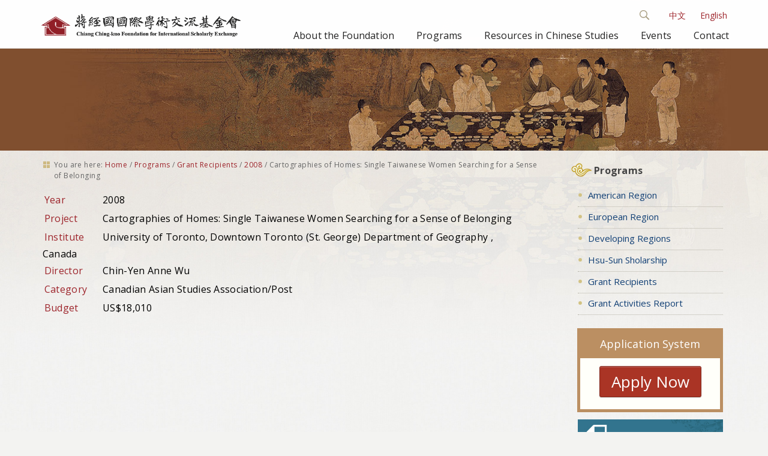

--- FILE ---
content_type: text/html;charset=utf-8
request_url: http://www.cckf.org.tw/en/programs/recipients/2008/02773?set_language=en
body_size: 5114
content:

<!DOCTYPE html>

<html xmlns="http://www.w3.org/1999/xhtml" lang="en">

  
    
    
    
    


<head>
  <meta http-equiv="Content-Type" content="text/html; charset=utf-8" />

  
    <base href="http://www.cckf.org.tw/en/programs/recipients/2008/02773" /><!--[if lt IE 7]></base><![endif]-->
  

  
    <meta content="University of Toronto, Downtown Toronto (St. George)" name="DC.description" /><meta content="University of Toronto, Downtown Toronto (St. George)" name="description" /><meta content="text/plain" name="DC.format" /><meta content="Grant" name="DC.type" /><meta content="2016-08-22T17:33:56+08:00" name="DC.date.modified" /><meta content="2016-07-28T23:19:39+08:00" name="DC.date.created" /><meta content="en" name="DC.language" />

  
    <style type="text/css" media="all">@import url(http://www.cckf.org.tw/portal_css/CCKF%20Theme/resourcejquery-cachekey-254c3d8b50fc95e2d8314379628b6d58.css);</style>
    <link rel="stylesheet" type="text/css" media="screen" href="http://www.cckf.org.tw/portal_css/CCKF%20Theme/reset-cachekey-a00356891d6458674aa9d599df80c84d.css" />
    <link rel="stylesheet" type="text/css" href="http://www.cckf.org.tw/portal_css/CCKF%20Theme/base-cachekey-68897783e9252b9a7c46795350cfa57f.css" />
    <link rel="stylesheet" type="text/css" media="screen" href="http://www.cckf.org.tw/portal_css/CCKF%20Theme/resourceplone.app.jquerytools.dateinput-cachekey-504901f63c0941f982a2666380a4b570.css" />
        <!--[if lt IE 8]>    
    
    <link rel="stylesheet" type="text/css" media="screen" href="http://www.cckf.org.tw/portal_css/CCKF%20Theme/IEFixes-cachekey-9a96f874ff37f66241a3f50b2957b607.css" />
        <![endif]-->
    
    <link rel="stylesheet" type="text/css" href="http://www.cckf.org.tw/portal_css/CCKF%20Theme/resourceplone.formwidget.datetimestyles-cachekey-5bd40668e51e32527fe03b4acbd0168d.css" />
    <style type="text/css" media="screen">@import url(http://www.cckf.org.tw/portal_css/CCKF%20Theme/resourceplone.formwidget.autocompletejquery.autocomplete-cachekey-d2aa15f1c4776f7b869051dbc28c03a5.css);</style>
    <link rel="stylesheet" type="text/css" media="screen" href="http://www.cckf.org.tw/portal_css/CCKF%20Theme/resourceplone.formwidget.querystring.querywidget-cachekey-4caf485291943297baf84f102cff9fbc.css" />
    <link rel="stylesheet" type="text/css" media="screen" href="http://www.cckf.org.tw/portal_css/CCKF%20Theme/themecckf.themecssmain-cachekey-ca77b0829548d0b0ae057bf9a93a2736.css" />
    <style type="text/css">@import url(http://www.cckf.org.tw/portal_css/CCKF%20Theme/themecckf.themecsszozo.accordion.min-cachekey-498a5196663a3a4eacc08ce0d71d2521.css);</style>
    <link rel="stylesheet" type="text/css" media="all" href="http://www.cckf.org.tw/portal_css/CCKF%20Theme/ploneCustom-cachekey-7a0b827e8ef5f8b605bbf52f0b87eee4.css" />
    <link rel="stylesheet" type="text/css" media="screen" href="http://www.cckf.org.tw/portal_css/CCKF%20Theme/resourcecollective.covercsscontentchooser-cachekey-9fcb35c41106a1c89ee31ad112e07a03.css" />

  
  
    <script type="text/javascript" src="http://www.cckf.org.tw/portal_javascripts/CCKF%20Theme/resourceplone.app.jquery-cachekey-5712badad440c4f767af4009ef25ed63.js"></script>
    <script type="text/javascript" src="http://www.cckf.org.tw/portal_javascripts/CCKF%20Theme/resourceplone.formwidget.recurrencejquery.tmpl-beta1-cachekey-a6b317ffd84c23be7c7f554e7619e368.js"></script>
    <script type="text/javascript" src="http://www.cckf.org.tw/portal_javascripts/CCKF%20Theme/++theme++cckf.theme/js/main.js"></script>
    <script type="text/javascript" src="http://www.cckf.org.tw/portal_javascripts/CCKF%20Theme/resourcejquery.cookie-cachekey-0092bb0af502afb9fa2601a4686b1ff9.js"></script>
    <script type="text/javascript" src="http://www.cckf.org.tw/portal_javascripts/CCKF%20Theme/resourcecollective.galleria-cachekey-54bda0a20a265c57cb173e5b032a013a.js"></script>
    <script type="text/javascript" src="http://www.cckf.org.tw/portal_javascripts/CCKF%20Theme/resourcecollective.js.bootstrapjsbootstrap.min-cachekey-83e0501a02faaa8a5ee514c9a0b0fe9b.js"></script>
    <script type="text/javascript" src="http://www.cckf.org.tw/portal_javascripts/CCKF%20Theme/resourcecollective.coverjsmain-cachekey-5ba93f28733409bf26c343cea2c79395.js"></script>


<link rel="alternate" href="http://www.cckf.org.tw/zh/rams/recipients/2008/02773" hreflang="zh" /><link rel="alternate" href="http://www.cckf.org.tw/en/rams/recipients/2008/02773" hreflang="en" />

<title>Cartographies of Homes: Single Taiwanese Women Searching for a Sense of Belonging &mdash; CCKF</title>
    
    <link rel="canonical" href="http://www.cckf.org.tw/en/programs/recipients/2008/02773" />
<script type="text/javascript">
        jQuery(function($){
            if (typeof($.datepicker) != "undefined"){
              $.datepicker.setDefaults(
                jQuery.extend($.datepicker.regional[''],
                {dateFormat: 'mm/dd/yy'}));
            }
        });
        </script>




    <link rel="search" href="http://www.cckf.org.tw/en/@@search" title="Search this site" />



    <link rel="shortcut icon" type="image/x-icon" href="http://www.cckf.org.tw/++theme++cckf.theme/img/favicon.ico" />
    <link rel="apple-touch-icon" href="http://www.cckf.org.tw/++theme++cckf.theme/img/touch_icon.png" />


    <link href="http://fonts.googleapis.com/css?family=Open+Sans:400,300,700|Open+Sans+Condensed:300|Lora" type="text/css" rel="stylesheet">
    <script src="++theme++cckf.theme/js/search.js"></script>
    <script src="++theme++cckf.theme/js/zozo.accordion.min.js"></script>

    
    
    
    
    

    <meta name="viewport" content="width=device-width, initial-scale=0.6666, maximum-scale=1.0, minimum-scale=0.6666" />
    <meta name="generator" content="Plone - http://plone.org" />
  
</head>

<body class="template-grant_view portaltype-grant site-en section-programs subsection-recipients subsection-recipients-2008 subsection-recipients-2008-02773 icons-on userrole-anonymous" dir="ltr">

<div id="bg"> </div>

<div id="visual-portal-wrapper">

  <div id="portal-top">
    <div>
      <div id="portal-header">
    <div id="portal-personaltools-wrapper">

<p class="hiddenStructure">Personal tools</p>



<ul class="actionMenu deactivated" id="portal-personaltools">
  <li id="anon-personalbar">
    
        <a href="http://www.cckf.org.tw/en/login" id="personaltools-login">Log in</a>
    
  </li>
</ul>

</div>


<ul id="portal-languageselector">
    
    <li class="language-zh">
        <a href="http://www.cckf.org.tw/@@multilingual-selector/ffa4f28ec1f6443d89c68f6be3b12122/zh?set_language=zh" title="中文">中文</a>
    </li>
    
    
    <li class="currentLanguage language-en">
        <a href="http://www.cckf.org.tw/@@multilingual-selector/ffa4f28ec1f6443d89c68f6be3b12122/en?set_language=en" title="English">English</a>
    </li>
    
</ul>

<div id="ct-search" class="ct-search">

  <form id="searchGadget_form" action="http://www.cckf.org.tw/en/@@search">

  <div class="ct-search-input-wrap">

  <input class="ct-search-input" name="SearchableText" type="text" size="18" title="Search Site" placeholder="Search Site" accesskey="4" id="searchGadget" />

  <input class="ct-search-submit" type="submit" value="Search" />

  <span class="ct-icon-search"></span>

  </div>
  </form>

</div>

<a id="portal-logo" title="Home" accesskey="1" href="http://www.cckf.org.tw/en">
  <img src="++theme++cckf.theme/img/logo.png" alt="" /></a>

<div id="themenu">
  <div id="navbar-wrapper">
    <nav id="mainMenu" class="tencol last">
    <a class="toggleMenu" style="display: none;" href="#">Menu
    <span class="expandicon"><img src="++theme++cckf.theme/img/menu-expand.png"></span></a>
    <ul class="nav" style="display: block;">
    
    <li class="">
    <a class="rootmenulink" href="http://www.cckf.org.tw/en/about">About the Foundation</a>
    </li>
    <li class="">
    <a class="rootmenulink" href="http://www.cckf.org.tw/en/programs">Programs</a>
    </li>
    <li class="">
    <a class="rootmenulink" href="http://www.cckf.org.tw/en/sino">Resources in Chinese Studies</a></li>
    <li class=""></li>
    <li class="">
    <a class="rootmenulink" href="http://www.cckf.org.tw/en/events">Events</a></li>
    <li class="">
    <a class="rootmenulink" href="http://www.cckf.org.tw/en/contact">Contact</a></li>
    <li id="mini-searchbox" class="displayNav">
    <form action="#/search" name="searchform">
      <input type="text" class="searchField inputLabel inputLabelActive" title="Search" size="18" name="SearchableText">
      <button value="label_search" type="submit" class="searchButton"><img alt="Search" src="++theme++cckf.theme/img/search-icon.png"></button>
    </form>
    </li>
    </ul>
    </nav>
  </div>
</div>

</div>

    </div>
  </div>

  <div id="banner"></div>

  <div style="margin: 0 auto; max-width: 1180px;">

  <div id="portal-columns" class="row">

    <div id="portal-column-content" class="cell width-3:4 position-0">

      <div id="viewlet-above-content"><div id="portal-breadcrumbs">

    <span id="breadcrumbs-you-are-here">You
are here:</span>
    <span id="breadcrumbs-home">
        <a href="http://www.cckf.org.tw/en">Home</a>
        <span class="breadcrumbSeparator">
            /
            
        </span>
    </span>
    <span id="breadcrumbs-1" dir="ltr">
        
            <a href="http://www.cckf.org.tw/en/programs">Programs</a>
            <span class="breadcrumbSeparator">
                /
                
            </span>
            
         
    </span>
    <span id="breadcrumbs-2" dir="ltr">
        
            <a href="http://www.cckf.org.tw/en/programs/recipients">Grant Recipients</a>
            <span class="breadcrumbSeparator">
                /
                
            </span>
            
         
    </span>
    <span id="breadcrumbs-3" dir="ltr">
        
            <a href="http://www.cckf.org.tw/en/programs/recipients/2008">2008</a>
            <span class="breadcrumbSeparator">
                /
                
            </span>
            
         
    </span>
    <span id="breadcrumbs-4" dir="ltr">
        
            
            
            <span id="breadcrumbs-current">Cartographies of Homes: Single Taiwanese Women Searching for a Sense of Belonging</span>
         
    </span>

</div>
</div>

      
        <div class="">
          
          

    <dl class="portalMessage info" id="kssPortalMessage" style="display:none">
        <dt>Info</dt>
        <dd></dd>
    </dl>


          
            <div id="content">
            
<div>
<label class="fieldHead">Year</label>
<span style="display: none">:</span>
2008
</div>

            
              <div id="viewlet-above-content-title"></div>
              
<label class="fieldHead">Project</label>
<span class="forText">:</span>
Cartographies of Homes: Single Taiwanese Women Searching for a Sense of Belonging

              <div id="viewlet-below-content-title">
</div>
              
<div>
<label class="fieldHead">Institute</label>
<span class="forText">:</span>
University of Toronto, Downtown Toronto (St. George)

Department of Geography


, Canada

</div>

              <div id="viewlet-above-content-body"></div>
              <div id="content-core">
                
<div>
<label class="fieldHead">Director</label>
<span class="forText">:</span>
Chin-Yen Anne Wu
</div>
<div>
<label class="fieldHead">Category</label>
<span class="forText">:</span>
Canadian Asian Studies Association/Post
</div>
<div>
<label class="fieldHead">Budget</label>
<span class="forText">:</span>
US$18,010
</div>


              </div>
              <div id="viewlet-below-content-body">




    <div class="visualClear"><!-- --></div>

    <div class="documentActions">
        

        

    </div>

</div>
            
            </div>
          

          
        </div>
      

      <div id="viewlet-below-content">





</div>

    </div>

    
      
      <div id="portal-column-two" class="cell width-1:4 position-3:4">
        
          
<div class="portletWrapper" data-portlethash="706c6f6e652e7269676874636f6c756d6e0a636f6e746578740a2f63636b662f656e2f70726f6772616d730a70726f6772616d73" id="portletwrapper-706c6f6e652e7269676874636f6c756d6e0a636f6e746578740a2f63636b662f656e2f70726f6772616d730a70726f6772616d73">
<dl class="portlet portletStaticText portlet-static-programs">

    <dt class="portletHeader">
        <span class="portletTopLeft"></span>
        <span>
           Programs
        </span>
        <span class="portletTopRight"></span>
    </dt>

    <dd class="portletItem odd">
        <div id="sidebar">
<div class="sideblock">
<h3 class="title"><a title="" href="http://www.cckf.org.tw/en/programs/american" class="internal-link" target="_self"><span class="internal-link">American Region</span></a></h3>
</div>
<div class="sideblock">
<h3 class="title"><a title="" href="http://www.cckf.org.tw/en/programs/european" class="internal-link" target="_self"><span class="internal-link">European Region</span></a></h3>
</div>
<div class="sideblock">
<h3 class="title"><a title="" href="http://www.cckf.org.tw/en/programs/small_grants" class="internal-link" target="_self"><span class="internal-Link">Developing Regions</span></a></h3>
</div>
<div class="sideblock">
<h3 class="title"><a title="" href="http://www.cckf.org.tw/en/programs/programs/hsu-sun-scholarship" class="internal-link" target="_self"><span class="internal-Link">Hsu-Sun Sholarship</span></a></h3>
</div>
<div class="sideblock">
<h3 class="title"><a title="" href="http://www.cckf.org.tw/en/programs/recipients" class="internal-link" target="_self"><span class="internal-link">Grant Recipients</span></a></h3>
</div>
<div class="sideblock">
<h3 class="title"><a title="" href="http://www.cckf.org.tw/en/programs/results" class="internal-link" target="_self"><span class="internal-link">Grant Activities Report</span></a></h3>
</div>
</div>
        
            <span class="portletBottomLeft"></span>
            <span class="portletBottomRight"></span>
        
    </dd>
    
    

</dl>
</div>

<div class="portletWrapper" data-portlethash="706c6f6e652e7269676874636f6c756d6e0a636f6e746578740a2f63636b662f656e2f70726f6772616d730a62616e6e6572" id="portletwrapper-706c6f6e652e7269676874636f6c756d6e0a636f6e746578740a2f63636b662f656e2f70726f6772616d730a62616e6e6572"><div class="portletStaticText portlet-static-banner"><div class="apply-box">
<div class="orange looking tagged" id="apply"><a class="top" href="http://application.cckf.org.tw/e-login.html" target="_blank"> <span>Application System</span></a>
<ul>
<li>
<div id="apply-container"><span class="apply-button"><a class="top" href="http://application.cckf.org.tw/e-login.html" target="_blank">Apply Now</a></span></div>
</li>
</ul>
</div>
</div>
<div class="banner-box"><a href="http://www.cckf.org.tw/en/programs/search"><img src="http://www.cckf.org.tw/en/media/programs/grant-search-e.jpg" alt="grant-search-e.jpg" title="grant-search-e.jpg" class="image-inline" width="100%" /></a></div>
</div>

</div>




        
      </div>
    

  </div>

  </div>

  <div class="visualClear"><!-- --></div>

  <div id="portal-footer">
    <div id="footer-container">
  <div class="footColumn">
    <dl class="footSection">
      <dt class="footSectionHeader"><img src="++theme++cckf.theme/img/title.png"></dt>
      <dd class="footSectionBody">No. 303, Bei'an Rd., Jhongshan Dist., Taipei 104037, Taiwan(R.O.C.)</dd>
      <dd class="footSectionBody">Copyright &copy; 2026</dd>
    </dl>
  </div>
  <div class="footColumn">
    <dl class="footSection footMessage">
      <dt class="footSectionHeader"></dt>
      <dd class="footSectionBody"><span>Tel</span>: +886-2-2704-5333</dd>
      <dd class="footSectionBody"><span>Fax</span>: +886-2-2701-6762</dd>
      <dd class="footSectionBody">E-mail: <a href="mailto:cckf@ms1.hinet.net">cckf@ms1.hinet.net</a></dd>
    </dl>
  </div>
  <div class="footColumn-last">
    <dl class="footSection">
      <dt class="footSectionHeader"><img src="++theme++cckf.theme/img/qrcode.png"></dt>
    </dl>
  </div>
  <div class="browser-info">
      <span class="suggest-info">Best Viewed with IE 9.0+ or Firefox, Chrome Browsers, 1024x768+ Resolution</span>
  </div>
</div>

<script>
  (function(i,s,o,g,r,a,m){i['GoogleAnalyticsObject']=r;i[r]=i[r]||function(){
  (i[r].q=i[r].q||[]).push(arguments)},i[r].l=1*new Date();a=s.createElement(o),
  m=s.getElementsByTagName(o)[0];a.async=1;a.src=g;m.parentNode.insertBefore(a,m)
  })(window,document,'script','https://www.google-analytics.com/analytics.js','ga');

  ga('create', 'UA-39975455-4', 'auto');
  ga('send', 'pageview');

</script>
  </div>

</div>
<script src="++theme++cckf.theme/js/script.js"></script>
</body>
</html>


